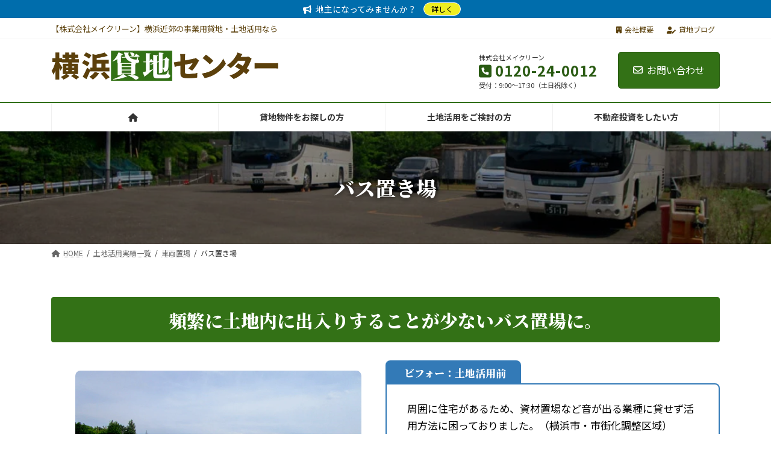

--- FILE ---
content_type: application/javascript
request_url: https://in.treasuredata.com/js/v3/global_id?callback=TreasureJSONPCallback1
body_size: 124
content:
typeof TreasureJSONPCallback1 === 'function' && TreasureJSONPCallback1({"global_id":"1a041f72-898a-4436-ab03-6ba397a4a26d"});